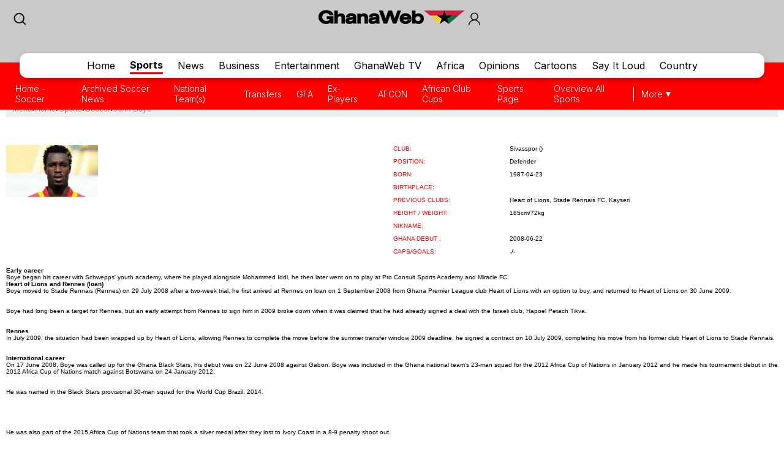

--- FILE ---
content_type: text/html; charset=utf-8
request_url: https://www.google.com/recaptcha/api2/aframe
body_size: 250
content:
<!DOCTYPE HTML><html><head><meta http-equiv="content-type" content="text/html; charset=UTF-8"></head><body><script nonce="kjcL742qBRPXv7pjbvdhqA">/** Anti-fraud and anti-abuse applications only. See google.com/recaptcha */ try{var clients={'sodar':'https://pagead2.googlesyndication.com/pagead/sodar?'};window.addEventListener("message",function(a){try{if(a.source===window.parent){var b=JSON.parse(a.data);var c=clients[b['id']];if(c){var d=document.createElement('img');d.src=c+b['params']+'&rc='+(localStorage.getItem("rc::a")?sessionStorage.getItem("rc::b"):"");window.document.body.appendChild(d);sessionStorage.setItem("rc::e",parseInt(sessionStorage.getItem("rc::e")||0)+1);localStorage.setItem("rc::h",'1768430012824');}}}catch(b){}});window.parent.postMessage("_grecaptcha_ready", "*");}catch(b){}</script></body></html>

--- FILE ---
content_type: application/javascript; charset=utf-8
request_url: https://fundingchoicesmessages.google.com/f/AGSKWxXpSI5qHHYSFMGH6QlBxW8sBkH61HNaSp905__3fwiDVy632856vhmL1s1uh2mt1GrN4Hmawa0gDEVvRGdyBOlXqUA5b2qckjIawhZ3lCkgZZdpsP2FCywKje4K7NqNSb4Dc2SzBuX-xMSbUA6brbjrGjs1pOK8_ftsFH2D27MQLdv_eTAkupdoEo43/_/partnerbanner.=admeta&/gads.js/bennerad.min./ads01.
body_size: -1289
content:
window['df329371-cb91-42d0-89a3-4c116d40a5ad'] = true;